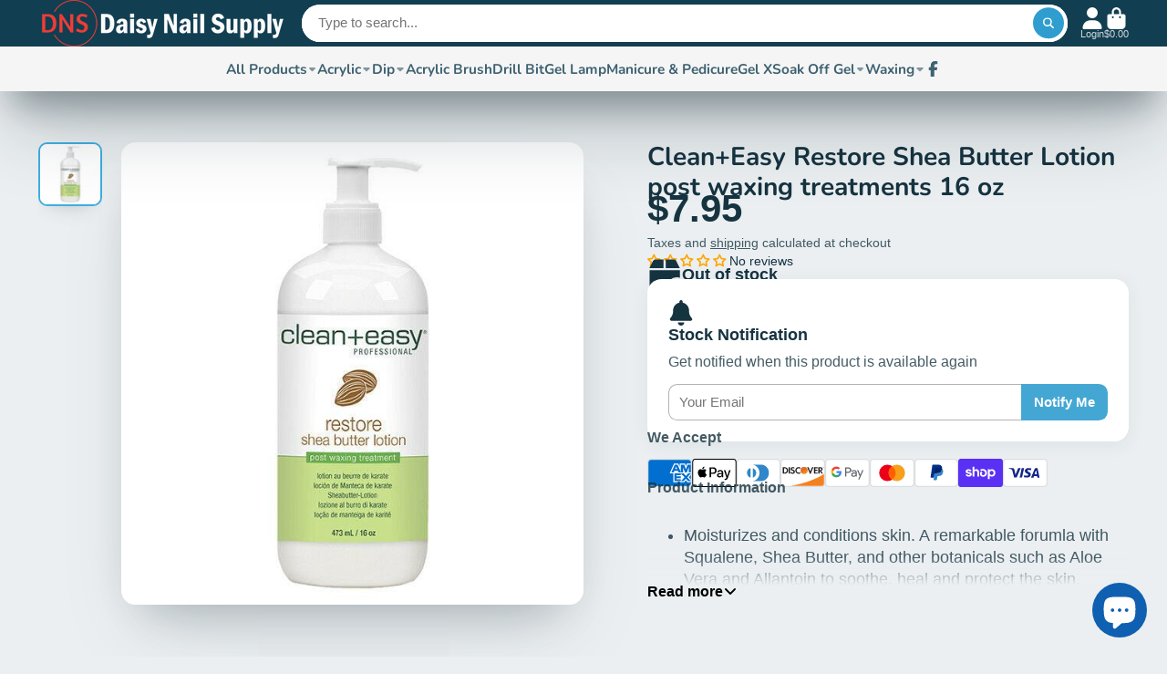

--- FILE ---
content_type: text/html; charset=utf-8
request_url: https://daisynailsupply.com/products/6-petal-gel-brush-green-diamond-handle-whit-cap?view=quick-view
body_size: 3682
content:
<main id="MainContent" class="content-for-layout focus-none" role="main" tabindex="-1">
        
<section id="shopify-section-s_product" class="shopify-section"><template id="ProductQuickView-4461784694864">
        <div class="#product-quick-view shadow-4" data-quick-view-section-id="s_product">
            <product-variant-provider 
        id="s_product-variant-provider"
        product-url="/products/6-petal-gel-brush-green-diamond-handle-whit-cap" 
        section-id="s_product" 
        
         product-page  
        initial-variant-id="31828683227216"
        initial-options-state="917606629556"
        initial-image-position=""
        initial-selling-plan=""
        
    >
        <div class="#product"><link href="//daisynailsupply.com/cdn/shop/t/33/assets/product.css?v=9516246359722988041762472400" rel="stylesheet" type="text/css" media="all" onload="loadStyle(this)">
            
                <link rel="stylesheet" href="//daisynailsupply.com/cdn/shop/t/33/assets/product-quick-view.css?v=103944012746221657301762472400" media="print" onload="loadStyle(this)">
        <noscript>
            <link rel="stylesheet" href="//daisynailsupply.com/cdn/shop/t/33/assets/product-quick-view.css?v=103944012746221657301762472400" media="screen">
        </noscript>
              
            <div class="#grid @type:template #product-grid" style="--template: 64% minmax(0, 1fr); --template-mobile: none; --gap: 3rem;">
                <div>
                    <div class="#product-media">
        <link href="//daisynailsupply.com/cdn/shop/t/33/assets/product-gallery.css?v=162207054600136541321762472400" rel="stylesheet" type="text/css" media="all" onload="loadStyle(this)">
<link href="//daisynailsupply.com/cdn/shop/t/33/assets/swiper.css?v=169129077270397132521762472400" rel="stylesheet" type="text/css" media="all" onload="loadStyle(this)"><link rel="stylesheet" href="//daisynailsupply.com/cdn/shop/t/33/assets/product-gallery-zoom.css?v=21796144402465602531762472401" media="print" onload="loadStyle(this)">
        <noscript>
            <link rel="stylesheet" href="//daisynailsupply.com/cdn/shop/t/33/assets/product-gallery-zoom.css?v=21796144402465602531762472401" media="screen">
        </noscript><product-gallery 
    class="#product-gallery" 
    section-id="s_product" 
    id="product-galleryslideshows_product" 
    
><div class="#grid @type:template #product-gallery-grid" style="--template: 70px minmax(0, 1fr); --template-mobile: 0 minmax(0, 1fr); --gap: 1.5rem; --gap-mobile: 0;"><link href="//daisynailsupply.com/cdn/shop/t/33/assets/slideshow-thumbnails.css?v=109434718575399643351762472400" rel="stylesheet" type="text/css" media="all" onload="loadStyle(this)"><slideshow-thumbnails class="#slideshow-thumbnails mobile-hidden @layout-type:slideshow" ref="#product-galleryslideshows_product">
    
        <div class="#slideshow-thumbnails-inner">
            
        <div class="#slideshow-thumbnails-item" data-item>
            <div class="
        #media 
        @type:ar 
        @type-mobile:ar
        
        
        
        
        
    "
    style="
        --image-fit: cover;
        --ar-padding:100.0%;; 
        ;
        
    "
>
        <div class="#media-image-wrapper">
            
            <img
                class="#media-image @cover @animate-loading"
                alt="#6 Petal Gel Brush Green Diamond Handle With Cap"
                width="1000"
                height="1000"
                loading="lazy"
                style="--image-position: 50.0% 50.0%;"
                onload="lazyImageOnLoad(this)"
                
                    
                    
                    
                    src="//daisynailsupply.com/cdn/shop/products/Petal_6_1_70x.jpg?v=1702000269"
                    srcset="//daisynailsupply.com/cdn/shop/products/Petal_6_1_70x.jpg?v=1702000269, //daisynailsupply.com/cdn/shop/products/Petal_6_1_140x.jpg?v=1702000269 2x, //daisynailsupply.com/cdn/shop/products/Petal_6_1_210x.jpg?v=1702000269 3x"
                
                
            >
            <div class="#media-image-loading"></div></div>
    
    
    
</div></div>
    
        <div class="#slideshow-thumbnails-item" data-item>
            <div class="
        #media 
        @type:ar 
        @type-mobile:ar
        
        
        
        
        
    "
    style="
        --image-fit: cover;
        --ar-padding:62.58333333333334%;; 
        ;
        
    "
>
        <div class="#media-image-wrapper">
            
            <img
                class="#media-image @cover @animate-loading"
                alt="#6 Petal Gel Brush Green Diamond Handle With Cap"
                width="1200"
                height="751"
                loading="lazy"
                style="--image-position: 50.0% 50.0%;"
                onload="lazyImageOnLoad(this)"
                
                    
                    
                    
                    src="//daisynailsupply.com/cdn/shop/products/petal_1_70x.jpg?v=1702000271"
                    srcset="//daisynailsupply.com/cdn/shop/products/petal_1_70x.jpg?v=1702000271, //daisynailsupply.com/cdn/shop/products/petal_1_140x.jpg?v=1702000271 2x, //daisynailsupply.com/cdn/shop/products/petal_1_210x.jpg?v=1702000271 3x"
                
                
            >
            <div class="#media-image-loading"></div></div>
    
    
    
</div></div>
    
        </div>
    
</slideshow-thumbnails>

<script type="module" src="//daisynailsupply.com/cdn/shop/t/33/assets/slideshow-thumbnails.js?v=164820599801005844291762472400"></script><div class="#product-gallery-stage">
            <div class="#product-gallery-stage-inner shadow-2">
                <div data-swiper class="swiper">
                    <div class="swiper-wrapper">
                                <div class="swiper-slide"><product-gallery-zoom scale="1.5" class="#product-gallery-zoom" data-zoom="//daisynailsupply.com/cdn/shop/products/Petal_6_1.jpg?v=1702000269">
                                                    <div class="
        #media 
        @type:ar 
        @type-mobile:ar
        
        
        
        
        
    "
    style="
        --image-fit: cover;
        --ar-padding:100.0%;; 
        ;
        
    "
>
        <div class="#media-image-wrapper">
            
            <img
                class="#media-image @cover @animate-loading"
                alt="#6 Petal Gel Brush Green Diamond Handle With Cap"
                width="1000"
                height="1000"
                loading="lazy"
                style="--image-position: 50.0% 50.0%;"
                onload="lazyImageOnLoad(this)"
                    
                    src="//daisynailsupply.com/cdn/shop/products/Petal_6_1.jpg?v=1702000269"
                    srcset="//daisynailsupply.com/cdn/shop/products/Petal_6_1_165x.jpg?v=1702000269 165w,//daisynailsupply.com/cdn/shop/products/Petal_6_1_360x.jpg?v=1702000269 360w,//daisynailsupply.com/cdn/shop/products/Petal_6_1_533x.jpg?v=1702000269 533w,//daisynailsupply.com/cdn/shop/products/Petal_6_1_720x.jpg?v=1702000269 720w,//daisynailsupply.com/cdn/shop/products/Petal_6_1_940x.jpg?v=1702000269 940w,//daisynailsupply.com/cdn/shop/products/Petal_6_1.jpg?v=1702000269 1000w"
                    
                        sizes="(min-width: 992px) calc(min(100vw, 1400px) * 0.64 - 70px - 1.5rem),(max-width: 991px) calc(90vw),  100vw"
                    
                
                
            >
            <div class="#media-image-loading"></div></div>
    
    
    
</div>
                                                    <div class="#product-gallery-zoom-loading" hidden data-loading>
                                                        <div class="#spinner @size:xs">
    <div></div>
    <div></div>
    <div></div>
</div>
                                                        <span class="#product-gallery-zoom-loading-title">Zooming image...</span>
                                                    </div> 
                                                </product-gallery-zoom></div>        
                            
                                <div class="swiper-slide"><product-gallery-zoom scale="1.5" class="#product-gallery-zoom" data-zoom="//daisynailsupply.com/cdn/shop/products/petal_1.jpg?v=1702000271">
                                                    <div class="
        #media 
        @type:ar 
        @type-mobile:ar
        
        
        
        
        
    "
    style="
        --image-fit: cover;
        --ar-padding:62.58333333333334%;; 
        ;
        
    "
>
        <div class="#media-image-wrapper">
            
            <img
                class="#media-image @cover @animate-loading"
                alt="#6 Petal Gel Brush Green Diamond Handle With Cap"
                width="1200"
                height="751"
                loading="lazy"
                style="--image-position: 50.0% 50.0%;"
                onload="lazyImageOnLoad(this)"
                    
                    src="//daisynailsupply.com/cdn/shop/products/petal_1.jpg?v=1702000271"
                    srcset="//daisynailsupply.com/cdn/shop/products/petal_1_165x.jpg?v=1702000271 165w,//daisynailsupply.com/cdn/shop/products/petal_1_360x.jpg?v=1702000271 360w,//daisynailsupply.com/cdn/shop/products/petal_1_533x.jpg?v=1702000271 533w,//daisynailsupply.com/cdn/shop/products/petal_1_720x.jpg?v=1702000271 720w,//daisynailsupply.com/cdn/shop/products/petal_1_940x.jpg?v=1702000271 940w,//daisynailsupply.com/cdn/shop/products/petal_1_1066x.jpg?v=1702000271 1066w,//daisynailsupply.com/cdn/shop/products/petal_1_1200x.jpg?v=1702000271 1200w,//daisynailsupply.com/cdn/shop/products/petal_1.jpg?v=1702000271 1200w"
                    
                        sizes="(min-width: 992px) calc(min(100vw, 1400px) * 0.64 - 70px - 1.5rem),(max-width: 991px) calc(90vw),  100vw"
                    
                
                
            >
            <div class="#media-image-loading"></div></div>
    
    
    
</div>
                                                    <div class="#product-gallery-zoom-loading" hidden data-loading>
                                                        <div class="#spinner @size:xs">
    <div></div>
    <div></div>
    <div></div>
</div>
                                                        <span class="#product-gallery-zoom-loading-title">Zooming image...</span>
                                                    </div> 
                                                </product-gallery-zoom></div>        
                            </div>
                </div>
            </div>
        </div>
    </div>
    <div class="#product-gallery-pagination swiper-pagination desktop-hidden" data-pagination></div></product-gallery><script type="module" src="//daisynailsupply.com/cdn/shop/t/33/assets/product-gallery-zoom.js?v=72335342685361376631762472400"></script><script type="module" src="//daisynailsupply.com/cdn/shop/t/33/assets/product-gallery.js?v=92024707703240769471762472400"></script>
    </div>            
                </div>
                <div>            
                    <div class="#product-meta" data-product-meta>
        <link href="//daisynailsupply.com/cdn/shop/t/33/assets/product-info-loading.css?v=29028890363642383371762472400" rel="stylesheet" type="text/css" media="all" onload="loadStyle(this)">

<product-info-loading class="#product-info-loading" section-id=s_product>
    <div class="#spinner @size:md">
    <div></div>
    <div></div>
    <div></div>
</div>
</product-info-loading>

<script type="module" src="//daisynailsupply.com/cdn/shop/t/33/assets/product-info-loading.js?v=17650869905747357441762472400"></script>
        
                <div class="#product-meta-block  " data-meta-block >
                    
                    
                    <h1 class="#product-title @line-clamp fs-md heading-font" style="--line-clamp: 3;">
                        
                            <a class="unstyled-link" href="/products/6-petal-gel-brush-green-diamond-handle-whit-cap">#6 Petal Gel Brush Green Diamond Handle With Cap</a>
                        
                    </h1>

                
                </div>
            
        
                <div class="#product-meta-block  " data-meta-block >
                    
                    
                    <product-variant-listener section-id="s_product" emptyable id="b-dd396644-4bb4-4354-abeb-c401cb2bdea6"><div class="#product-price">
                                


<dl class="#price">
  <div class="#price-item @regular @on-sale ">
    <dt class="#price-item-heading ">Sale price</dt>
    <dd class="#price-item-value">
      <span class="#price-value">$6.95</span>
    </dd>
  </div><div class="#price-item @compare">
      <dt class="#price-item-heading ">
        Regular price
      </dt>
      <dd class="#price-item-value">
        <span class="#price-value">$9.95</span>
      </dd>
    </div><div class="#price-item @save">
      <dt class="#price-item-heading ">
        You save
      </dt>
      <dd class="#price-item-value">
        <span class="#price-value">$3</span>
        <span class="#price-pct">(30%)</span>
      </dd>
    </div>
      
  
</dl>

                            </div><div class="#product-price-tax-note">Taxes and <a href="/policies/shipping-policy">shipping</a> calculated at checkout</div><div ><form method="post" action="/cart/add" id="product-form-installment-s_product" accept-charset="UTF-8" class="shopify-product-form" enctype="multipart/form-data"><input type="hidden" name="form_type" value="product" /><input type="hidden" name="utf8" value="✓" /><input type="hidden" name="id" value="31828683227216">
                                    <shopify-payment-terms variant-id="31828683227216" shopify-meta="{&quot;type&quot;:&quot;product&quot;,&quot;currency_code&quot;:&quot;USD&quot;,&quot;country_code&quot;:&quot;US&quot;,&quot;variants&quot;:[{&quot;id&quot;:31828683227216,&quot;price_per_term&quot;:&quot;$3.47&quot;,&quot;full_price&quot;:&quot;$6.95&quot;,&quot;eligible&quot;:false,&quot;available&quot;:false,&quot;number_of_payment_terms&quot;:2}],&quot;min_price&quot;:&quot;$35.00&quot;,&quot;max_price&quot;:&quot;$30,000.00&quot;,&quot;financing_plans&quot;:[{&quot;min_price&quot;:&quot;$35.00&quot;,&quot;max_price&quot;:&quot;$49.99&quot;,&quot;terms&quot;:[{&quot;apr&quot;:0,&quot;loan_type&quot;:&quot;split_pay&quot;,&quot;installments_count&quot;:2}]},{&quot;min_price&quot;:&quot;$50.00&quot;,&quot;max_price&quot;:&quot;$149.99&quot;,&quot;terms&quot;:[{&quot;apr&quot;:0,&quot;loan_type&quot;:&quot;split_pay&quot;,&quot;installments_count&quot;:4}]},{&quot;min_price&quot;:&quot;$150.00&quot;,&quot;max_price&quot;:&quot;$999.99&quot;,&quot;terms&quot;:[{&quot;apr&quot;:0,&quot;loan_type&quot;:&quot;split_pay&quot;,&quot;installments_count&quot;:4},{&quot;apr&quot;:15,&quot;loan_type&quot;:&quot;interest&quot;,&quot;installments_count&quot;:3},{&quot;apr&quot;:15,&quot;loan_type&quot;:&quot;interest&quot;,&quot;installments_count&quot;:6},{&quot;apr&quot;:15,&quot;loan_type&quot;:&quot;interest&quot;,&quot;installments_count&quot;:12}]},{&quot;min_price&quot;:&quot;$1,000.00&quot;,&quot;max_price&quot;:&quot;$30,000.00&quot;,&quot;terms&quot;:[{&quot;apr&quot;:15,&quot;loan_type&quot;:&quot;interest&quot;,&quot;installments_count&quot;:3},{&quot;apr&quot;:15,&quot;loan_type&quot;:&quot;interest&quot;,&quot;installments_count&quot;:6},{&quot;apr&quot;:15,&quot;loan_type&quot;:&quot;interest&quot;,&quot;installments_count&quot;:12}]}],&quot;installments_buyer_prequalification_enabled&quot;:false,&quot;seller_id&quot;:298514}" ux-mode="iframe" show-new-buyer-incentive="false"></shopify-payment-terms><input type="hidden" name="product-id" value="4461784694864" /><input type="hidden" name="section-id" value="s_product" /></form></div>
                        
                    </product-variant-listener>

                
                </div>
            
        
        
                <div class="#product-meta-block  " data-meta-block >
                    
                    <link href="//daisynailsupply.com/cdn/shop/t/33/assets/product-stock-alert.css?v=89851626568210792861762472401" rel="stylesheet" type="text/css" media="all" onload="loadStyle(this)">
                    <product-variant-listener section-id="s_product" id="b-ff47d48e-7efa-4fba-8725-3afae9f3537d" emptyable>




<div class="#product-stock-alert">
    <div class="#product-stock-alert-icon">
        <div class="#product-stock-alert-icon-base">
            

<svg class="#icon" >
            <use href="#svg-icon-box"></use>
        </svg>
        </div>
        <div class="#product-stock-alert-icon-status text-danger">
            

<svg class="#icon" >
            <use href="#svg-icon-x"></use>
        </svg>
        </div>
    </div>
    <div class="#product-stock-alert-text">Out of stock</div>
</div></product-variant-listener>

                
                </div>
            
        
                <div class="#product-meta-block  " data-meta-block >
                    
                    <link href="//daisynailsupply.com/cdn/shop/t/33/assets/product-form.css?v=20220883448449343861762472401" rel="stylesheet" type="text/css" media="all" onload="loadStyle(this)">


   
<form method="post" action="/contact#contactForms_product" id="contactForms_product" accept-charset="UTF-8" class="contact-form"><input type="hidden" name="form_type" value="contact" /><input type="hidden" name="utf8" value="✓" /></form><form method="post" action="/cart/add" id="productForms_product4461784694864" accept-charset="UTF-8" class="shopify-product-form" enctype="multipart/form-data" novalidate="novalidate"><input type="hidden" name="form_type" value="product" /><input type="hidden" name="utf8" value="✓" /><product-variant-listener section-id="s_product" id="b-acf9de77-95a7-43b0-88ae-af02c9ee2b46" emptyable>
        <product-form
            class="#product-form "
            section-id="s_product"
        >
            
                
                    <link href="//daisynailsupply.com/cdn/shop/t/33/assets/product-stock-notifier.css?v=152022997864757378301762472401" rel="stylesheet" type="text/css" media="all" onload="loadStyle(this)"><div class="#product-stock-notifier">
    <div class="#product-stock-notifier-header">
        
            <div class="#product-stock-notifier-header-icon">
                

<svg class="#icon" >
            <use href="#svg-icon-bell"></use>
        </svg>
            </div>    
        </div>
    <div class="#product-stock-notifier-init">
        <div class="#product-stock-notifier-message">
            <h3 class="#product-stock-notifier-message-heading">Stock Notification</h3>
            <h4 class="#product-stock-notifier-message-subheading">Get notified when this product is available again</h4>
        </div>
        <div>
            <input type="hidden" form="contactForms_product" data-contact-form-targeter disabled>
            <div class="#product-stock-notifier-form">
        <div class="#product-stock-notifier-form-inner">
            <input
                type="hidden"
                form="contactForms_product"
                name="contact[Stock notify]"
                value="Product#6 Petal Gel Brush Green Diamond Handle With Cap" 
            >
            
            <input
                data-input
                form="contactForms_product"
                autocomplete="email"
                type="email"
                class="#product-stock-notifier-form-input"
                placeholder="Your Email"
                name="contact[email]"
                value=""
                required
            >
            <button class="#product-stock-notifier-form-submit" form="contactForms_product" type="submit">
                Notify me 
            </button>
        </div>
    </div>
        </div>
    </div>
</div>
                
            
        </product-form>   
    </product-variant-listener><input type="hidden" name="product-id" value="4461784694864" /><input type="hidden" name="section-id" value="s_product" /></form><script type="module" src="//daisynailsupply.com/cdn/shop/t/33/assets/product-to-cart.js?v=58266525799181652561762472401"></script>
<script type="module" src="//daisynailsupply.com/cdn/shop/t/33/assets/buy-with-counter.js?v=52648218301376216941762472401"></script>


    <script type="module" src="//daisynailsupply.com/cdn/shop/t/33/assets/product-dynamic-checkout.js?v=108980938575568450221762472400"></script>


    
                            <a class="#product-quick-view-product-link styled-link" href="/products/6-petal-gel-brush-green-diamond-handle-whit-cap">
                                More product details
                            </a>
                        

                
                </div>
            
        
    </div>
                </div>
            </div>
        </div>

    </product-variant-provider>
    <script type="module" src="//daisynailsupply.com/cdn/shop/t/33/assets/product-variant-listener.js?v=162125976030435241551762472400"></script>
    <script type="module" src="//daisynailsupply.com/cdn/shop/t/33/assets/product-variant-provider.js?v=137790755267986979411762472401"></script>
    <script type="module" src="//daisynailsupply.com/cdn/shop/t/33/assets/product-form.js?v=130107031970356417531762472400"></script>
        </div>
    </template>
    <script type="module">
        const productHandle = "6-petal-gel-brush-green-diamond-handle-whit-cap";
        const historyLimit = 8;
        const history = JSON.parse(localStorage.getItem('browsingHistory'));
        if (history) {
            const updatedHistory = [productHandle, ...history.filter(url => url !== productHandle)];
            if (updatedHistory.length > historyLimit) updatedHistory.length = historyLimit;
            localStorage.setItem('browsingHistory', JSON.stringify(updatedHistory));
        } else{
            localStorage.setItem('browsingHistory', JSON.stringify([productHandle]));
        }
    </script>



<script type="module" src="//daisynailsupply.com/cdn/shop/t/33/assets/custom-select.js?v=65536759652016279431762472400"></script>
  
<script type="application/ld+json">
    {"@context":"http:\/\/schema.org\/","@id":"\/products\/6-petal-gel-brush-green-diamond-handle-whit-cap#product","@type":"Product","brand":{"@type":"Brand","name":"Daisy Nail Supply"},"category":"Nail Art Kits \u0026 Accessories","description":"\n Detail Nail Art Brush","image":"https:\/\/daisynailsupply.com\/cdn\/shop\/products\/Petal_6_1.jpg?v=1702000269\u0026width=1920","name":"#6 Petal Gel Brush Green Diamond Handle With Cap","offers":{"@id":"\/products\/6-petal-gel-brush-green-diamond-handle-whit-cap?variant=31828683227216#offer","@type":"Offer","availability":"http:\/\/schema.org\/OutOfStock","price":"6.95","priceCurrency":"USD","url":"https:\/\/daisynailsupply.com\/products\/6-petal-gel-brush-green-diamond-handle-whit-cap?variant=31828683227216"},"url":"https:\/\/daisynailsupply.com\/products\/6-petal-gel-brush-green-diamond-handle-whit-cap"}
</script>

</section>
    </main>

--- FILE ---
content_type: text/css
request_url: https://daisynailsupply.com/cdn/shop/t/33/assets/main-navigation-mobile.css?v=142839214416929741041762472399
body_size: -82
content:
.\#main-navigation-mobile{margin-right:1rem}.\#main-navigation-mobile-icon .\#icon{--size: 2rem}.\#main-navigation-mobile-drawer{position:relative;height:100%;overflow-y:auto}.\#main-navigation-mobile-drawer-close{position:relative;color:var(--color-g-fg);position:absolute;top:1rem;right:-3rem}.\#main-navigation-mobile-drawer-close .\#icon{--size: 2rem}.\#main-navigation-mobile-drawer-inner{overflow:hidden;height:100%;background:var(--color-g-fg)}.\#main-navigation-mobile-trigger{cursor:pointer}.\#main-navigation-mobile-social-profiles{padding:1rem 1.5rem}.\#main-navigation-mobile-stage{position:relative;height:100%}.\#main-navigation-mobile-stage[data-current="1"] .\#main-navigation-mobile-stage-inner{transform:translate(-25%)}.\#main-navigation-mobile-stage[data-current="2"] .\#main-navigation-mobile-stage-inner{transform:translate(-50%)}.\#main-navigation-mobile-stage[data-current="3"] .\#main-navigation-mobile-stage-inner{transform:translate(-75%)}.\#main-navigation-mobile-stage-inner{transition:var(--transition-base);transform:translate(0);top:0;left:0;width:100%;height:100%;position:absolute;backface-visibility:hidden;width:400%;display:flex}.\#main-navigation-mobile-stage-lvl{flex:1;height:100%;overflow-y:auto}.\#main-navigation-mobile-nav-check:not(:checked)+.\#main-navigation-mobile-nav{display:none}.\#main-navigation-mobile-nav-back{padding:1rem 1.5rem;display:flex;align-items:center;gap:1rem;font-weight:var(--font-body-weight-bold);background-color:#ededed;cursor:pointer;opacity:.85}.\#main-navigation-mobile-nav-back .\#icon{--size: 1.15rem}.\#main-navigation-mobile-nav-item{border-bottom:1px solid #ededed}.\#main-navigation-mobile-nav-inner{padding:1.5rem}.\#main-navigation-mobile-nav-link{text-decoration:none;color:inherit;display:flex;align-items:center;justify-content:space-between;padding:1rem 1.5rem;cursor:pointer}.\#main-navigation-mobile-nav-link .\#icon{--size: 1.25rem}.\#main-navigation-mobile-nav-link:focus-visible{outline:none}.\#main-navigation-mobile-nav-title{font-size:1.15rem;font-weight:var(--font-body-weight-bold)}.\#main-navigation-mobile-nav-title+.\#main-navigation-mobile-nav-item{border-top:1px solid #ededed}.\#main-navigation-mobile-nav-title+.\#main-navigation-mobile-nav-inner{padding-top:0}.\#main-navigation-mobile-nav-title-link{display:block;padding:1.5rem;text-decoration:none;color:inherit}.\#main-navigation-mobile-nav-submenu>summary{cursor:pointer;list-style:none}.\#main-navigation-mobile-nav-submenu>summary::marker,.\#main-navigation-mobile-nav-submenu>summary::-webkit-details-marker{display:none}.\#main-navigation-mobile-nav-submenu-list{padding:0 1.5rem 1rem 2.5rem}.\#main-navigation-mobile-nav-submenu-list-item{display:block;text-decoration:none;color:inherit}.\#main-navigation-mobile-nav-submenu-list-item:not(:last-child){margin-bottom:.8rem}.\#main-navigation-mobile-nav-mega-images{display:flex;flex-direction:column;gap:1.5rem}.\#main-navigation-mobile-browsing-history.\@hide-product-title .\#main-navigation-product-card-title,.\#main-navigation-mobile-browsing-history.\@hide-product-price .\#main-navigation-product-card-price{display:none}
/*# sourceMappingURL=/cdn/shop/t/33/assets/main-navigation-mobile.css.map?v=142839214416929741041762472399 */


--- FILE ---
content_type: text/css
request_url: https://daisynailsupply.com/cdn/shop/t/33/assets/product-description-expand.css?v=108080530958696002021762472400
body_size: -441
content:
.\#product-description-expand{--height: var(--expand-height, auto);position:relative;display:block}.\#product-description-expand.\!expanded .\#product-description-expand-content{height:auto;padding-bottom:1.8rem}.\#product-description-expand.\!expanded .\#product-description-expand-link{background:none;padding-top:0}.\#product-description-expand.\!expanded .\#product-description-expand-link .\#icon{transform:rotate(180deg)}.\#product-description-expand-content{height:var(--height);overflow:hidden;transition:var(--transition-base)}.\#product-description-expand-link{background:linear-gradient(0deg,var(--color-g-bg) 35%,var(--color-g-bg-alpha-0) 100%);position:absolute;border:none;width:100%;left:0;bottom:0;padding:0;display:flex;align-items:center;padding-top:2rem;font-size:1.15rem;font-weight:var(--font-body-weight-bold);gap:.4rem}.\#product-description-expand-link .\#icon{--size: 1.15rem;transition:var(--transition-base)}
/*# sourceMappingURL=/cdn/shop/t/33/assets/product-description-expand.css.map?v=108080530958696002021762472400 */


--- FILE ---
content_type: text/javascript
request_url: https://daisynailsupply.com/cdn/shop/t/33/assets/buy-with-counter.js?v=52648218301376216941762472401
body_size: -480
content:
(async()=>{const{Core}=await importModule("Core"),{$toggleDisplay}=await importModule("Utils");customElements.define("buy-with-counter",class extends Core{elements={addOne:'[data-element="add-one"]',addMany:'[data-element="add-many"]'};subscriptions={"buyWith:change":"_updateCounter"};render(){this.subscribe("buyWith:change")}_updateCounter({selected}){const count=selected+1;this.$addMany.querySelector("[data-i18n-amount]").textContent=count,$toggleDisplay(this.$addMany,count>1),$toggleDisplay(this.$addOne,count<=1)}})})();
//# sourceMappingURL=/cdn/shop/t/33/assets/buy-with-counter.js.map?v=52648218301376216941762472401


--- FILE ---
content_type: text/javascript
request_url: https://daisynailsupply.com/cdn/shop/t/33/assets/product-form.js?v=130107031970356417531762472400
body_size: -69
content:
(async()=>{const{Core}=await importModule("Core"),PREFIX_BUY_WITH="buy_with_",LINE_ITEM_PROPS_REGEXP=/(?<=\[).+?(?=\])/;customElements.define("product-form",class extends Core{elements={formTargeter:"[data-product-form-targeter]",toCartButton:"product-to-cart"};_submitHandlerRef=this._submitHandler.bind(this);render(){this.$formTargeter&&(this.$form=this.$formTargeter.form,this.$form?.addEventListener("submit",this._submitHandlerRef))}_submitHandler(e){e.preventDefault(),this.$toCartButton.addToCart(this.cartItems,this.mainVariantId)}_isVariantInput([inputName,value]){return inputName==="selling_plan"&&this._setSellingPlan(value),inputName.includes(PREFIX_BUY_WITH)||inputName==="id"}_setSellingPlan(id){this.sellingPlanId=id}_setCartItem([inputName,value]){inputName==="id"&&(this.mainVariantId=value);const sellingPlanId=this.sellingPlanId||"";return{id:value,quantity:this._getItemQty(inputName),selling_plan:inputName==="id"?sellingPlanId:"",properties:this._getProperties(inputName)}}_getItemQty(inputName){return inputName==="id"?this.qty:1}_getProperties(inputName){return inputName==="id"?this.properties:{}}get cartItems(){return Array.from(this.formData.entries()).filter(this._isVariantInput.bind(this)).map(this._setCartItem.bind(this))}get formData(){return new FormData(this.$form)}get qty(){return+this.formData.get("quantity")||1}get properties(){return Array.from(this.formData.entries()).reduce((acc,[key,val])=>{if(key.startsWith("properties[")&&key.endsWith("]")&&val){const propKey=key.match(LINE_ITEM_PROPS_REGEXP)[0];acc[propKey]=val}return acc},{})}disconnect(){this.$form?.removeEventListener("submit",this._submitHandlerRef)}})})();
//# sourceMappingURL=/cdn/shop/t/33/assets/product-form.js.map?v=130107031970356417531762472400
